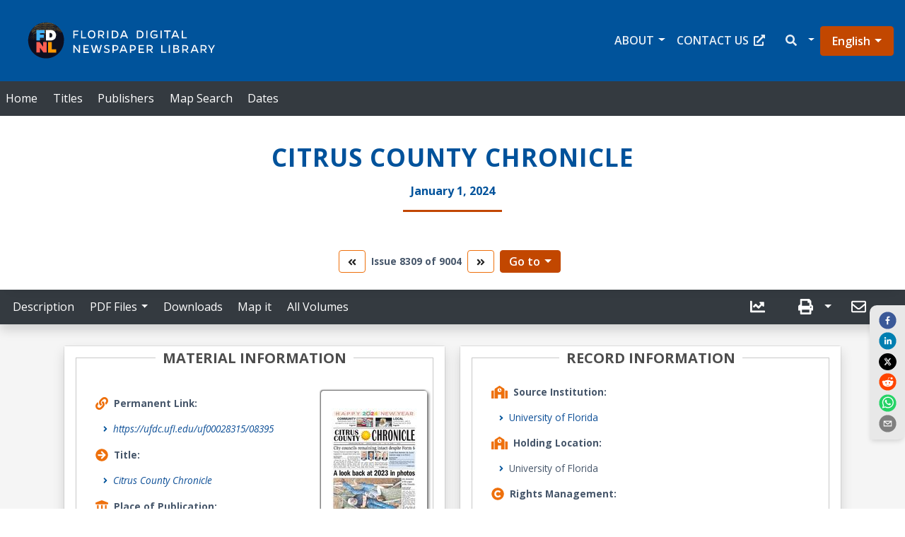

--- FILE ---
content_type: text/html
request_url: https://newspapers.uflib.ufl.edu/UF00028315/08395
body_size: 1575
content:
<!doctype html><html lang="en"><head><meta charset="utf-8"/><meta name="viewport" content="width=device-width,initial-scale=1,shrink-to-fit=no"/><meta name="theme-color" content="#000000"/><base href="/"/><link rel="manifest" href="/manifest.json"/><link rel="shortcut icon" href="/favicon.ico"/><link rel="preconnect" href="https://fonts.googleapis.com"/><link rel="preconnect" href="https://fonts.gstatic.com" crossorigin/><link rel="preconnect" href="https://www.googletagmanager.com"/><link rel="preconnect" href="https://api.patron.uflib.ufl.edu"/><title>Florida Digital Newspaper Library</title><script async src="https://www.googletagmanager.com/gtag/js?id=G-V3DRR50KP8"></script><script>{function gtag(){window.dataLayer.push(arguments)}window.dataLayer=window.dataLayer||[],gtag("js",new Date),gtag("config","G-V3DRR50KP8")}</script><script>(function(e,t,a,n,g){e[n]=e[n]||[],e[n].push({"gtm.start":(new Date).getTime(),event:"gtm.js"});var m=t.getElementsByTagName(a)[0],r=t.createElement(a);r.async=!0,r.src="https://www.googletagmanager.com/gtm.js?id=GTM-P3QPVQL",m.parentNode.insertBefore(r,m)})(window,document,"script","dataLayer")</script><script defer="defer" src="/static/js/main.463faf2f.js"></script><link href="/static/css/main.4c7d2ef1.css" rel="stylesheet"></head><body><noscript>The Florida Digital Newspaper Library (FDNL) exists to provide access to the news and history of Florida Newspapers are a state treasure, the historian's and genealogist's best friend, and the community's collective memory. In the world of newspapers, today's news is already history, from the moment the stories are printed. You need to enable JavaScript to run this app.</noscript><noscript>La Biblioteca Digital de Periódicos de Florida (FDNL) existe para brindar acceso a las noticias y la historia de Florida Los periódicos son un tesoro estatal, el mejor amigo del historiador y genealogista, y la memoria colectiva de la comunidad. En el mundo de los periódicos, las noticias de hoy ya son historia, desde el momento en que se imprimen las historias. Debe habilitar JavaScript para ejecutar esta aplicación.</noscript><noscript>La Florida Digital Newspaper Library (FDNL) existe pour donner accès aux nouvelles et à l'histoire de la Floride. Les journaux sont un trésor d'État, le meilleur ami de l'historien et du généalogiste et la mémoire collective de la communauté. Dans le monde des journaux, les nouvelles d'aujourd'hui font déjà partie de l'histoire, à partir du moment où les articles sont imprimés. Vous devez activer JavaScript pour exécuter cette application.</noscript><div id="root"></div><script>"serviceWorker"in navigator&&window.addEventListener("load",(()=>{navigator.serviceWorker.register("./serviceworker.js").then((e=>{console.log("Worker Registered")})).catch((e=>{console.log("Error in service worker",e)}))}))</script><script>var noscript=document.createElement("noscript"),iframe=document.createElement("iframe");iframe.setAttribute("src","https://www.googletagmanager.com/ns.html?id=GTM-P3QPVQL"),iframe.setAttribute("height","0"),iframe.setAttribute("width","0"),iframe.setAttribute("style","display:none; visibility:hidden"),noscript.appendChild(iframe),document.body.appendChild(noscript)</script></body></html>

--- FILE ---
content_type: application/javascript
request_url: https://newspapers.uflib.ufl.edu/static/js/9747.5d8c6ec9.chunk.js
body_size: 15921
content:
(self.webpackChunkufdc_react_app=self.webpackChunkufdc_react_app||[]).push([[9747],{69798:(e,t,n)=>{"use strict";n.d(t,{s3:()=>a,CU:()=>c,T:()=>s});var r=n(47313);function i(){let e=arguments.length>1?arguments[1]:void 0;const t=Number(arguments.length>0&&void 0!==arguments[0]?arguments[0]:0)>0;return[!t||e,t]}var o=n(46417);const l=r.createContext();function a(e){let{children:t,type:n,ip:a,ipRestrictionMask:s}=e;const c=r.useMemo((()=>function(e){if(!e||"string"!==typeof e)return!1;function t(e){return Number(e.split(".").map((e=>("000"+e).substr(-3))).join(""))}return t("128.227.0.0")<t(e)&&t("128.227.255.255")>t(e)||t("10.0.0.0")<t(e)&&t("10.255.255.255")>t(e)||t("159.178.0.0")<t(e)&&t("159.178.255.255")>t(e)}(a)),[a]),d={ip:a,ipInRange:c,ipRestrictionMask:s};if("item"===n){const[e,t]=i(s,c);d.allowed=e,d.restricted=t}return(0,o.jsx)(l.Provider,{value:d,children:t})}function s(){let{ipRestrictionMask:e}=arguments.length>0&&void 0!==arguments[0]?arguments[0]:{};const t=r.useContext(l);return null==t?[]:null!=e?i(e,t.ipInRange):[t.allowed,t.restricted]}function c(e){var t,n;const r=null!==e&&void 0!==e&&null!==(t=e.ACCESS)&&void 0!==t&&t.access_code?e.ACCESS.access_code:null,i=null!==e&&void 0!==e&&null!==(n=e.ACCESS)&&void 0!==n&&n.embargoEnd?e.ACCESS.embargoEnd:null,o=null!==e&&void 0!==e&&e.ip_restriction_mask?e.ip_restriction_mask:null,l=function(){var e=new Date,t=""+(e.getMonth()+1),n=""+e.getDate(),r=e.getFullYear();t.length<2&&(t="0"+t);n.length<2&&(n="0"+n);return[r,t,n].join("-")}();return"private"===r&&null!==i&&i>l||-1===o}},55812:(e,t,n)=>{"use strict";n.d(t,{y:()=>o});var r=n(29713);const i=30;function o(e){if(!e)return r.di;const t=e.length>i?e.substring(0,i)+"...":e;return"".concat(t," - ").concat(r.di)}},16238:(e,t,n)=>{"use strict";function r(e){if(null==(null===e||void 0===e?void 0:e[0]))return null;let t=e[0];return"object"===typeof t&&(t=Object.values(t)[0]),t}function i(e){return null==e?null:Array.isArray(e)?e:[e]}n.d(t,{I8:()=>o,Of:()=>l,Yu:()=>i,m5:()=>a,yV:()=>r});const o=e=>{if(null==e)return[null,null];const t=[],n=[];return Array.isArray(e)?(e.forEach((e=>{"object"===typeof e?t.push(e):"string"===typeof e&&n.push(e)})),[t,n]):("object"===typeof e?t.push(e):"string"===typeof el&&n.push(e),[t,n])};function l(e){try{if(e[0].Point){let t=[];return t.push(e[0].Point["@latitude"]),t.push(e[0].Point["@longitude"]),t}if(e&&e.length>0){let t=[];for(let n=0;n<e.length;n++){let r=e[n].replace(/\s*,\s*/gi,",");r=r.split(" ");let i=[];r.forEach((e=>{let t=e.split(",");2===t.length&&i.push({lat:parseFloat(t[0]),lng:parseFloat(t[1])})})),t.push(i)}return t}}catch(t){}}function a(e){let t="",n="",r="";const[i,o]=e.split(/\/(?=[^/]+$)/);n=o;const[l,a]=i.split(/\/(?=[^/]+$)/);return console.log("First Part of the URL: ",l),t=a,r="/"+t+"/"+n+"/citation",r}},68996:(e,t,n)=>{"use strict";n.d(t,{k:()=>a});n(47313);var r=n(31849),i=n(11860),o=n(46417);function l(e){console.log(e)}const a=e=>(0,r.withErrorBoundary)(e,{fallbackRender:()=>(0,o.jsx)(i.t,{type:"error"}),onError:l})},39747:(e,t,n)=>{"use strict";n.r(t),n.d(t,{default:()=>Ee});var r=n(47313),i=n(21911),o=n(90182),l=n(11860),a=n(63849),s=n(31616),c=function(){var e=function(t,n){return e=Object.setPrototypeOf||{__proto__:[]}instanceof Array&&function(e,t){e.__proto__=t}||function(e,t){for(var n in t)Object.prototype.hasOwnProperty.call(t,n)&&(e[n]=t[n])},e(t,n)};return function(t,n){if("function"!==typeof n&&null!==n)throw new TypeError("Class extends value "+String(n)+" is not a constructor or null");function r(){this.constructor=t}e(t,n),t.prototype=null===n?Object.create(n):(r.prototype=n.prototype,new r)}}(),d=function(e){function t(t){var n=e.call(this,t)||this;return n.name="AssertionError",n}return c(t,e),t}(Error);function u(e,t){if(!e)throw new d(t)}function h(e){var t=Object.entries(e).filter((function(e){var t=e[1];return void 0!==t&&null!==t})).map((function(e){var t=e[0],n=e[1];return"".concat(encodeURIComponent(t),"=").concat(encodeURIComponent(String(n)))}));return t.length>0?"?".concat(t.join("&")):""}var p=n(46123),f=n.n(p),m=function(){var e=function(t,n){return e=Object.setPrototypeOf||{__proto__:[]}instanceof Array&&function(e,t){e.__proto__=t}||function(e,t){for(var n in t)Object.prototype.hasOwnProperty.call(t,n)&&(e[n]=t[n])},e(t,n)};return function(t,n){if("function"!==typeof n&&null!==n)throw new TypeError("Class extends value "+String(n)+" is not a constructor or null");function r(){this.constructor=t}e(t,n),t.prototype=null===n?Object.create(n):(r.prototype=n.prototype,new r)}}(),v=function(){return v=Object.assign||function(e){for(var t,n=1,r=arguments.length;n<r;n++)for(var i in t=arguments[n])Object.prototype.hasOwnProperty.call(t,i)&&(e[i]=t[i]);return e},v.apply(this,arguments)},x=function(e,t,n,r){return new(n||(n=Promise))((function(i,o){function l(e){try{s(r.next(e))}catch(t){o(t)}}function a(e){try{s(r.throw(e))}catch(t){o(t)}}function s(e){var t;e.done?i(e.value):(t=e.value,t instanceof n?t:new n((function(e){e(t)}))).then(l,a)}s((r=r.apply(e,t||[])).next())}))},g=function(e,t){var n,r,i,o,l={label:0,sent:function(){if(1&i[0])throw i[1];return i[1]},trys:[],ops:[]};return o={next:a(0),throw:a(1),return:a(2)},"function"===typeof Symbol&&(o[Symbol.iterator]=function(){return this}),o;function a(o){return function(a){return function(o){if(n)throw new TypeError("Generator is already executing.");for(;l;)try{if(n=1,r&&(i=2&o[0]?r.return:o[0]?r.throw||((i=r.return)&&i.call(r),0):r.next)&&!(i=i.call(r,o[1])).done)return i;switch(r=0,i&&(o=[2&o[0],i.value]),o[0]){case 0:case 1:i=o;break;case 4:return l.label++,{value:o[1],done:!1};case 5:l.label++,r=o[1],o=[0];continue;case 7:o=l.ops.pop(),l.trys.pop();continue;default:if(!(i=(i=l.trys).length>0&&i[i.length-1])&&(6===o[0]||2===o[0])){l=0;continue}if(3===o[0]&&(!i||o[1]>i[0]&&o[1]<i[3])){l.label=o[1];break}if(6===o[0]&&l.label<i[1]){l.label=i[1],i=o;break}if(i&&l.label<i[2]){l.label=i[2],l.ops.push(o);break}i[2]&&l.ops.pop(),l.trys.pop();continue}o=t.call(e,l)}catch(a){o=[6,a],r=0}finally{n=i=0}if(5&o[0])throw o[1];return{value:o[0]?o[1]:void 0,done:!0}}([o,a])}}},b=function(e,t){var n={};for(var r in e)Object.prototype.hasOwnProperty.call(e,r)&&t.indexOf(r)<0&&(n[r]=e[r]);if(null!=e&&"function"===typeof Object.getOwnPropertySymbols){var i=0;for(r=Object.getOwnPropertySymbols(e);i<r.length;i++)t.indexOf(r[i])<0&&Object.prototype.propertyIsEnumerable.call(e,r[i])&&(n[r[i]]=e[r[i]])}return n};const w=function(e){function t(){var t=null!==e&&e.apply(this,arguments)||this;return t.openShareDialog=function(e){var n,r,i=t.props,o=i.onShareWindowClose,l=i.windowHeight,a=void 0===l?400:l,s=i.windowPosition,c=void 0===s?"windowCenter":s,d=i.windowWidth,u=void 0===d?550:d;!function(e,t,n){var r=t.height,i=t.width,o=b(t,["height","width"]),l=v({height:r,width:i,location:"no",toolbar:"no",status:"no",directories:"no",menubar:"no",scrollbars:"yes",resizable:"no",centerscreen:"yes",chrome:"yes"},o),a=window.open(e,"",Object.keys(l).map((function(e){return"".concat(e,"=").concat(l[e])})).join(", "));if(n)var s=window.setInterval((function(){try{(null===a||a.closed)&&(window.clearInterval(s),n(a))}catch(e){console.error(e)}}),1e3)}(e,v({height:a,width:u},"windowCenter"===c?(n=u,r=a,{left:window.outerWidth/2+(window.screenX||window.screenLeft||0)-n/2,top:window.outerHeight/2+(window.screenY||window.screenTop||0)-r/2}):function(e,t){return{top:(window.screen.height-t)/2,left:(window.screen.width-e)/2}}(u,a)),o)},t.handleClick=function(e){return x(t,void 0,void 0,(function(){var t,n,r,i,o,l,a,s,c,d;return g(this,(function(u){switch(u.label){case 0:return t=this.props,n=t.beforeOnClick,r=t.disabled,i=t.networkLink,o=t.onClick,l=t.url,a=t.openShareDialogOnClick,s=t.opts,c=i(l,s),r?[2]:(e.preventDefault(),n?(d=n(),!(h=d)||"object"!==typeof h&&"function"!==typeof h||"function"!==typeof h.then?[3,2]:[4,d]):[3,2]);case 1:u.sent(),u.label=2;case 2:return a&&this.openShareDialog(c),o&&o(e,c),[2]}var h}))}))},t}return m(t,e),t.prototype.render=function(){var e=this.props,t=(e.beforeOnClick,e.children),n=e.className,i=e.disabled,o=e.disabledStyle,l=e.forwardedRef,a=(e.networkLink,e.networkName),s=(e.onShareWindowClose,e.openShareDialogOnClick,e.opts,e.resetButtonStyle),c=e.style,d=(e.url,e.windowHeight,e.windowPosition,e.windowWidth,b(e,["beforeOnClick","children","className","disabled","disabledStyle","forwardedRef","networkLink","networkName","onShareWindowClose","openShareDialogOnClick","opts","resetButtonStyle","style","url","windowHeight","windowPosition","windowWidth"])),u=f()("react-share__ShareButton",{"react-share__ShareButton--disabled":!!i,disabled:!!i},n),h=v(v(s?{backgroundColor:"transparent",border:"none",padding:0,font:"inherit",color:"inherit",cursor:"pointer"}:{},c),i&&o);return r.createElement("button",v({},d,{"aria-label":d["aria-label"]||a,className:u,onClick:this.handleClick,ref:l,style:h}),t)},t.defaultProps={disabledStyle:{opacity:.6},openShareDialogOnClick:!0,resetButtonStyle:!0},t}(r.Component);var y=function(){return y=Object.assign||function(e){for(var t,n=1,r=arguments.length;n<r;n++)for(var i in t=arguments[n])Object.prototype.hasOwnProperty.call(t,i)&&(e[i]=t[i]);return e},y.apply(this,arguments)};const j=function(e,t,n,i){function o(o,l){var a=n(o),s=y({},o);return Object.keys(a).forEach((function(e){delete s[e]})),r.createElement(w,y({},i,s,{forwardedRef:l,networkName:e,networkLink:t,opts:n(o)}))}return o.displayName="ShareButton-".concat(e),(0,r.forwardRef)(o)};const k=j("facebook",(function(e,t){var n=t.quote,r=t.hashtag;return u(e,"facebook.url"),"https://www.facebook.com/sharer/sharer.php"+h({u:e,quote:n,hashtag:r})}),(function(e){return{quote:e.quote,hashtag:e.hashtag}}),{windowWidth:550,windowHeight:400});var S=function(){return S=Object.assign||function(e){for(var t,n=1,r=arguments.length;n<r;n++)for(var i in t=arguments[n])Object.prototype.hasOwnProperty.call(t,i)&&(e[i]=t[i]);return e},S.apply(this,arguments)},N=function(e,t){var n={};for(var r in e)Object.prototype.hasOwnProperty.call(e,r)&&t.indexOf(r)<0&&(n[r]=e[r]);if(null!=e&&"function"===typeof Object.getOwnPropertySymbols){var i=0;for(r=Object.getOwnPropertySymbols(e);i<r.length;i++)t.indexOf(r[i])<0&&Object.prototype.propertyIsEnumerable.call(e,r[i])&&(n[r[i]]=e[r[i]])}return n};function _(e){var t=function(t){var n=t.bgStyle,i=t.borderRadius,o=t.iconFillColor,l=t.round,a=t.size,s=N(t,["bgStyle","borderRadius","iconFillColor","round","size"]);return r.createElement("svg",S({viewBox:"0 0 64 64",width:a,height:a},s),l?r.createElement("circle",{cx:"32",cy:"32",r:"31",fill:e.color,style:n}):r.createElement("rect",{width:"64",height:"64",rx:i,ry:i,fill:e.color,style:n}),r.createElement("path",{d:e.path,fill:o}))};return t.defaultProps={bgStyle:{},borderRadius:0,iconFillColor:"white",size:64},t}const C=_({color:"#3b5998",networkName:"facebook",path:"M34.1,47V33.3h4.6l0.7-5.3h-5.3v-3.4c0-1.5,0.4-2.6,2.6-2.6l2.8,0v-4.8c-0.5-0.1-2.2-0.2-4.1-0.2 c-4.1,0-6.9,2.5-6.9,7V28H24v5.3h4.6V47H34.1z"});const O=j("linkedin",(function(e,t){var n=t.title,r=t.summary,i=t.source;return u(e,"linkedin.url"),"https://linkedin.com/shareArticle"+h({url:e,mini:"true",title:n,summary:r,source:i})}),(function(e){return{title:e.title,summary:e.summary,source:e.source}}),{windowWidth:750,windowHeight:600});const I=_({color:"#007fb1",networkName:"linkedin",path:"M20.4,44h5.4V26.6h-5.4V44z M23.1,18c-1.7,0-3.1,1.4-3.1,3.1c0,1.7,1.4,3.1,3.1,3.1 c1.7,0,3.1-1.4,3.1-3.1C26.2,19.4,24.8,18,23.1,18z M39.5,26.2c-2.6,0-4.4,1.4-5.1,2.8h-0.1v-2.4h-5.2V44h5.4v-8.6 c0-2.3,0.4-4.5,3.2-4.5c2.8,0,2.8,2.6,2.8,4.6V44H46v-9.5C46,29.8,45,26.2,39.5,26.2z"});const L=j("twitter",(function(e,t){var n=t.title,r=t.via,i=t.hashtags,o=void 0===i?[]:i,l=t.related,a=void 0===l?[]:l;return u(e,"twitter.url"),u(Array.isArray(o),"twitter.hashtags is not an array"),u(Array.isArray(a),"twitter.related is not an array"),"https://twitter.com/share"+h({url:e,text:n,via:r,hashtags:o.length>0?o.join(","):void 0,related:a.length>0?a.join(","):void 0})}),(function(e){return{hashtags:e.hashtags,title:e.title,via:e.via,related:e.related}}),{windowWidth:550,windowHeight:400});const E=j("reddit",(function(e,t){var n=t.title;return u(e,"reddit.url"),"https://www.reddit.com/submit"+h({url:e,title:n})}),(function(e){return{title:e.title}}),{windowWidth:660,windowHeight:460,windowPosition:"windowCenter"});const z=_({color:"#ff4500",networkName:"reddit",path:"m 52.8165,31.942362 c 0,-2.4803 -2.0264,-4.4965 -4.5169,-4.4965 -1.2155,0 -2.3171,0.4862 -3.128,1.2682 -3.077,-2.0247 -7.2403,-3.3133 -11.8507,-3.4782 l 2.5211,-7.9373 6.8272,1.5997 -0.0102,0.0986 c 0,2.0281 1.6575,3.6771 3.6958,3.6771 2.0366,0 3.6924,-1.649 3.6924,-3.6771 0,-2.0281 -1.6575,-3.6788 -3.6924,-3.6788 -1.564,0 -2.8968,0.9758 -3.4357,2.3443 l -7.3593,-1.7255 c -0.3213,-0.0782 -0.6477,0.1071 -0.748,0.4233 L 32,25.212062 c -4.8246,0.0578 -9.1953,1.3566 -12.41,3.4425 -0.8058,-0.7446 -1.8751,-1.2104 -3.0583,-1.2104 -2.4905,0 -4.5152,2.0179 -4.5152,4.4982 0,1.649 0.9061,3.0787 2.2389,3.8607 -0.0884,0.4794 -0.1462,0.9639 -0.1462,1.4569 0,6.6487 8.1736,12.0581 18.2223,12.0581 10.0487,0 18.224,-5.4094 18.224,-12.0581 0,-0.4658 -0.0493,-0.9248 -0.1275,-1.377 1.4144,-0.7599 2.3885,-2.2304 2.3885,-3.9406 z m -29.2808,3.0872 c 0,-1.4756 1.207,-2.6775 2.6894,-2.6775 1.4824,0 2.6877,1.2019 2.6877,2.6775 0,1.4756 -1.2053,2.6758 -2.6877,2.6758 -1.4824,0 -2.6894,-1.2002 -2.6894,-2.6758 z m 15.4037,7.9373 c -1.3549,1.3481 -3.4816,2.0043 -6.5008,2.0043 l -0.0221,-0.0051 -0.0221,0.0051 c -3.0209,0 -5.1476,-0.6562 -6.5008,-2.0043 -0.2465,-0.2448 -0.2465,-0.6443 0,-0.8891 0.2465,-0.2465 0.6477,-0.2465 0.8942,0 1.105,1.0999 2.9393,1.6337 5.6066,1.6337 l 0.0221,0.0051 0.0221,-0.0051 c 2.6673,0 4.5016,-0.5355 5.6066,-1.6354 0.2465,-0.2465 0.6477,-0.2448 0.8942,0 0.2465,0.2465 0.2465,0.6443 0,0.8908 z m -0.3213,-5.2615 c -1.4824,0 -2.6877,-1.2002 -2.6877,-2.6758 0,-1.4756 1.2053,-2.6775 2.6877,-2.6775 1.4824,0 2.6877,1.2019 2.6877,2.6775 0,1.4756 -1.2053,2.6758 -2.6877,2.6758 z"});const F=j("whatsapp",(function(e,t){var n=t.title,r=t.separator;return u(e,"whatsapp.url"),"https://"+(/(android|iphone|ipad|mobile)/i.test(navigator.userAgent)?"api":"web")+".whatsapp.com/send"+h({text:n?n+r+e:e})}),(function(e){return{title:e.title,separator:e.separator||" "}}),{windowWidth:550,windowHeight:400});const P=_({color:"#25D366",networkName:"whatsapp",path:"m42.32286,33.93287c-0.5178,-0.2589 -3.04726,-1.49644 -3.52105,-1.66732c-0.4712,-0.17346 -0.81554,-0.2589 -1.15987,0.2589c-0.34175,0.51004 -1.33075,1.66474 -1.63108,2.00648c-0.30032,0.33658 -0.60064,0.36247 -1.11327,0.12945c-0.5178,-0.2589 -2.17994,-0.80259 -4.14759,-2.56312c-1.53269,-1.37217 -2.56312,-3.05503 -2.86603,-3.57283c-0.30033,-0.5178 -0.03366,-0.80259 0.22524,-1.06149c0.23301,-0.23301 0.5178,-0.59547 0.7767,-0.90616c0.25372,-0.31068 0.33657,-0.5178 0.51262,-0.85437c0.17088,-0.36246 0.08544,-0.64725 -0.04402,-0.90615c-0.12945,-0.2589 -1.15987,-2.79613 -1.58964,-3.80584c-0.41424,-1.00971 -0.84142,-0.88027 -1.15987,-0.88027c-0.29773,-0.02588 -0.64208,-0.02588 -0.98382,-0.02588c-0.34693,0 -0.90616,0.12945 -1.37736,0.62136c-0.4712,0.5178 -1.80194,1.76053 -1.80194,4.27186c0,2.51134 1.84596,4.945 2.10227,5.30747c0.2589,0.33657 3.63497,5.51458 8.80262,7.74113c1.23237,0.5178 2.1903,0.82848 2.94111,1.08738c1.23237,0.38836 2.35599,0.33657 3.24402,0.20712c0.99159,-0.15534 3.04985,-1.24272 3.47963,-2.45956c0.44013,-1.21683 0.44013,-2.22654 0.31068,-2.45955c-0.12945,-0.23301 -0.46601,-0.36247 -0.98382,-0.59548m-9.40068,12.84407l-0.02589,0c-3.05503,0 -6.08417,-0.82849 -8.72495,-2.38189l-0.62136,-0.37023l-6.47252,1.68286l1.73463,-6.29129l-0.41424,-0.64725c-1.70875,-2.71846 -2.6149,-5.85116 -2.6149,-9.07706c0,-9.39809 7.68934,-17.06155 17.15993,-17.06155c4.58253,0 8.88029,1.78642 12.11655,5.02268c3.23625,3.21036 5.02267,7.50812 5.02267,12.06476c-0.0078,9.3981 -7.69712,17.06155 -17.14699,17.06155m14.58906,-31.58846c-3.93529,-3.80584 -9.1133,-5.95471 -14.62789,-5.95471c-11.36055,0 -20.60848,9.2065 -20.61625,20.52564c0,3.61684 0.94757,7.14565 2.75211,10.26282l-2.92557,10.63564l10.93337,-2.85309c3.0136,1.63108 6.4052,2.4958 9.85634,2.49839l0.01037,0c11.36574,0 20.61884,-9.2091 20.62403,-20.53082c0,-5.48093 -2.14111,-10.64081 -6.03239,-14.51915"});const B=j("email",(function(e,t){var n=t.subject,r=t.body,i=t.separator;return"mailto:"+h({subject:n,body:r?r+i+e:e})}),(function(e){return{subject:e.subject,body:e.body,separator:e.separator||" "}}),{openShareDialogOnClick:!1,onClick:function(e,t){window.location.href=t}});const Z=_({color:"#7f7f7f",networkName:"email",path:"M17,22v20h30V22H17z M41.1,25L32,32.1L22.9,25H41.1z M20,39V26.6l12,9.3l12-9.3V39H20z"});const A=n.p+"static/media/x-icon.7c281a6878a405d8d6ee660ec2a37361.svg";var T=n(82549);const R="SocialShare_container__F9f8Y",U="SocialShare_shareBtn__ZxNJO";var D=n(46417);const V=e=>{let{title:t,image:n,fixed:r=!1,top:i,twitterXMarginRight:o}=e;const{t:l}=(0,T.Z)();function a(e){return window.location.href}const s=n,c=t||"";let d=l("SocialShare.preFacebookQuote")+c,u=l("SocialShare.linkedInSource")+" - "+c,h=d,p=d,f=d+" - ",m=d,v=m;return(0,D.jsx)(D.Fragment,{children:(0,D.jsx)("div",{className:"text-center",children:(0,D.jsx)("div",{className:"col",children:(0,D.jsxs)("div",{className:R,style:r?{position:"fixed",left:"unset",right:"0",top:i||"30%",display:"flex",flexDirection:"column",width:"50px"}:null,children:[(0,D.jsx)(k,{url:a(),quote:d,style:{marginBottom:"3px"},children:(0,D.jsx)(C,{size:25,round:!0,margin:3})}),(0,D.jsx)(O,{url:a(),title:c,source:u,style:{marginBottom:"3px"},media:s,children:s,children:(0,D.jsx)(I,{size:25,round:!0,margin:3})}),(0,D.jsx)(L,{url:a(),title:h+" - ",style:{marginBottom:"3px",marginRight:o},media:s,children:s,className:"twitter",children:(0,D.jsx)("img",{src:A,width:25,margin:3,style:{border:"1px #000 solid",borderRadius:"20px",backgroundColor:"#000",padding:"5px",width:"25px"},alt:"X Social Share Icon"})}),(0,D.jsx)(E,{url:a(),title:p,style:{marginBottom:"3px"},media:s,children:s,children:(0,D.jsx)(z,{size:25,round:!0,margin:3})}),(0,D.jsx)(F,{url:a(),title:f,style:{marginBottom:"3px"},media:s,children:(0,D.jsx)(P,{size:25,round:!0,margin:3})}),(0,D.jsx)(B,{"aria-label":"send email",subject:m,body:v,separator:" - ",url:a(),media:s,children:s,children:(0,D.jsx)(Z,{size:25,round:!0,margin:3})})]})})})})};var H=n(97805),M=n(48929),K=n(14662),W=n(93298);const q=e=>{const{t:t}=(0,T.Z)(),n=e.title?e.title:"";let r=t("SocialShare.preFacebookQuote")+n,i=t("SocialShare.linkedInSource"),o=r,l=r,a=r,s=r,c=s,d="https://ufdcimages.uflib.ufl.edu/UF/00/08/01/25/00001/00001thm.jpg";const u=(0,D.jsxs)(M.Z,{id:"popover-contained",className:"".concat(window.location.href.includes("/collections/")?"for-aggregation-only":"social-share-container"),children:[(0,D.jsx)(M.Z.Title,{as:"p",children:"Social Share"}),(0,D.jsxs)(M.Z.Content,{children:[(0,D.jsx)(k,{quote:r,url:h(),children:(0,D.jsx)(C,{size:25,round:!0,margin:3})}),(0,D.jsx)(O,{title:o+" - ",source:i,url:h(),children:(0,D.jsx)(I,{size:25,round:!0,margin:3})}),(0,D.jsx)(L,{title:o+" - ",url:h(),children:(0,D.jsx)("img",{src:A,width:25,margin:3,style:{border:"1px #000 solid",borderRadius:"20px",backgroundColor:"#000",padding:"5px",margin:"0 4px"},alt:"X Social Share Icon"})}),(0,D.jsx)(E,{url:h(),title:l,style:{marginBottom:"3px"},children:(0,D.jsx)(z,{size:25,round:!0,margin:3})}),(0,D.jsx)(F,{url:h(),title:a,style:{marginBottom:"3px"},media:d,children:d,children:(0,D.jsx)(P,{size:25,round:!0,margin:3})}),(0,D.jsx)(B,{subject:s,body:c,separator:" - ",url:h(),children:(0,D.jsx)(Z,{size:25,round:!0,margin:3})})]})]});function h(e){return window.location.href}return(0,D.jsx)("div",{className:"".concat(window.location.href.includes("/collections/")?"for-aggregation-only":"social-share-container"),children:(0,D.jsx)(K.Z,{trigger:"click",rootClose:!0,placement:"bottom",overlay:u,children:(0,D.jsx)(W.Z,{variant:"".concat(window.location.href.includes("/collections/")?"outline-info":"dark"),className:U,"aria-label":"UF libraries Social Share",children:(0,D.jsx)(H.G,{icon:["fa","share-alt"]})})})})};var Q=n(54009),X=n(18477),G=n(88898),$=n(28944),J=n(53186);const Y={bounce2:"SeriesNavigation_bounce2__qc3Vw",container:"SeriesNavigation_container__O3lIE",content:"SeriesNavigation_content__DvdJ7",footer:"SeriesNavigation_footer__ng2ka",footerItem:"SeriesNavigation_footerItem__Q87nE",input:"SeriesNavigation_input__EGxPy",navContainer:"SeriesNavigation_navContainer__wUZzf",navBtn:"SeriesNavigation_navBtn__pBK7i","btn-outline-info":"SeriesNavigation_btn-outline-info__xb-tB"};var ee=n(24722),te=n(53490);function ne(){const{t:e}=(0,T.Z)(),{bibid:t,serialHierarchy:n,isNewspaper:r}=(0,Q.Bo)(),i=n.hasPrev,l=n.hasNext,a=e("Titles.prevButtonAriaLabel"),s=e("Titles.nextButtonAriaLabel");let c={onClick(){window.location.replace("/".concat(t,"/").concat(n.prev.vid))}};i?c.variant="outline-info":(c.href="#",c.disabled=!0,c.variant="secondary");let d={onClick(){window.location.replace("/".concat(t,"/").concat(n.next.vid))}};return l?d.variant="outline-info":(d.href="#",d.disabled=!0,d.variant="secondary"),(0,D.jsxs)(D.Fragment,{children:[(0,D.jsx)(o.q,{children:(0,D.jsx)("meta",{name:r?"citation_issue":"citation_volume",content:n.currentIndex+1})}),(0,D.jsx)("div",{className:Y.footer,style:{marginBottom:"20px"},children:(0,D.jsx)("div",{className:"d-flex justify-content-center",children:(0,D.jsxs)("div",{className:Y.input,children:[(0,D.jsx)(W.Z,{...c,"aria-label":a,children:(0,D.jsx)(H.G,{icon:"angle-double-left",size:"sm",style:{marginRight:0}})}),(0,D.jsx)("p",{className:"fw-700 text-center px-2",children:(0,D.jsxs)("span",{className:"d-block d-lg-inline m-r-1",children:[r?(0,D.jsxs)("span",{children:[e("Titles.issueLabel")," "]}):(0,D.jsxs)("span",{children:[e("Titles.volumeLabel")," "]}),n.currentIndex+1," ",(0,D.jsx)("span",{className:"d-none d-md-inline-block p-l-2",children:"".concat(e("Results.of")," ").concat(n.length)})]})}),(0,D.jsx)(W.Z,{...d,"aria-label":s,children:(0,D.jsx)(H.G,{icon:"angle-double-right",size:"sm",style:{marginRight:0}})}),r&&(0,D.jsxs)(J.Z,{className:"d-xs-block d-md-inline-block m-2 for-serial-nav",children:[(0,D.jsx)(J.Z.Toggle,{variant:"primary",id:"dropdown-basic",children:e("Titles.goToLabel")}),(0,D.jsx)(J.Z.Menu,{style:{maxHeight:"150px",overflow:"auto"},children:n.data.map(((e,n)=>(0,D.jsx)(J.Z.Item,{as:ee.rU,to:"/".concat(t,"/").concat(e.vid),children:(0,te.w)(r,null===e||void 0===e?void 0:e.l1_text,null===e||void 0===e?void 0:e.l2_text,null===e||void 0===e?void 0:e.l3_text)},n)))})]})]})})})]})}var re=n(16238),ie=n(47574),oe=n(69798);function le(){var e,t,n,r,i,o,l,c;const{t:d,language:u}=(0,T.Z)(),{citation:h,showAllVolumes:p,serialHierarchy:f,isNewspaper:m}=(0,Q.Bo)(),{baseUrl:v,imageArray:x,hasImageContent:g}=(0,G.S)(),b=g?(0,ie.h2)(v,(0,ie.Jt)(x[0].src)):"",{width:w}=(0,$.i)();let y=null!==(e=null===h||void 0===h||null===(t=h.EAD)||void 0===t?void 0:t.url)&&void 0!==e?e:"";const j=(0,re.yV)(h.PublicationDate),k=null!=(null===h||void 0===h||null===(n=h.EAD)||void 0===n?void 0:n.display_label)?" ("+h.EAD.display_label+")":"",S=null!=(null===h||void 0===h||null===(r=h.EAD)||void 0===r?void 0:r.note)?h.EAD.note+": ":"",N=(0,te.w)(m,null===(i=f.current)||void 0===i?void 0:i.l1_text,null===(o=f.current)||void 0===o?void 0:o.l2_text,null===(l=f.current)||void 0===l?void 0:l.l3_text),_=(0,oe.CU)(h),C=null===h||void 0===h||null===(c=h.ACCESS)||void 0===c?void 0:c.embargoEnd;return(0,D.jsx)(a.Z,{children:(0,D.jsxs)(s.Z,{children:[(0,D.jsx)("div",{className:"heading-center",children:(0,D.jsxs)("div",{className:"custom-heading item-content",children:[h.Title&&(0,D.jsx)("h1",{children:h.Title}),h.Subtitle&&(0,D.jsx)("p",{className:"mt-0 h4",children:h.Subtitle}),h.EAD&&(0,D.jsxs)("p",{className:"h4 d-flex flex-column flex-xl-row justify-content-center",children:[(0,D.jsx)("span",{className:"text-capitalize",children:S}),(0,D.jsx)("span",{className:"transform-lower-case",children:(0,D.jsx)("a",{href:y,className:"text-break overflow-hidden fw-500 text-lowercase mx-1",rel:"Noopener Noreferrer",children:(0,X.aS)(y,49)})}),(0,D.jsx)("span",{className:"text-capitalize",children:k})]}),m&&null!=f.current&&(0,D.jsx)("p",{className:"volume-subheading d-flex flex-column flex-xl-row justify-content-center",children:N}),!m&&null!=j&&(0,D.jsx)("p",{className:"volume-subheading d-flex flex-column flex-xl-row justify-content-center",children:j}),_&&(0,D.jsxs)("p",{className:"text-danger text-center font-weight-bold font-italic",children:[d("inaccessibleItemLable")," ",C]}),(0,D.jsx)("span",{className:"custom-heading-delim m-b-0"})]})}),p&&(0,D.jsx)(ne,{}),w>=768&&(0,D.jsx)(V,{title:h.Title,image:b,fixed:!0,top:"60%",twitterXMarginRight:"0px"})]})})}var ae=n(67199),se=n(12153),ce=n(61755),de=n(29713);function ue(){var e,t;const{t:n,language:r}=(0,T.Z)(),{width:i}=(0,$.i)(),{citation:l,bibid:a,showAllVolumes:s,hasPagetext:c}=(0,Q.Bo)(),[d]=(0,oe.T)(),u=(0,oe.CU)(l),{baseUrl:h,pdfFiles:p,txtFiles:f,videos:m,audios:v,downloadsCount:x,hasImageContent:g}=(0,G.S)(),b=null!==(e=l.Title)&&void 0!==e?e:"",w=g,y=w&&l.imageSrcUrl.length>2&&i>=445,j=null!=p,k=null!=m,S=null!=v,N=x>0,_=(null===l||void 0===l||null===(t=l.mapCoordinates)||void 0===t?void 0:t.length)>0,C=c,O=window.location.pathname,I="/flipbook/"+O.substring(O.lastIndexOf("/")+1),L="fr"===r||"es"===r?"xl":"lg";return(0,D.jsxs)(ae.Z,{id:"item-submenu",expand:L,bg:"dark",variant:"dark",sticky:"top",className:"item-subnav black-bottom-navbar py-1 pr-3",collapseOnSelect:!0,"aria-label":n("Header.navLabel1"),children:[(0,D.jsx)(ae.Z.Brand,{children:"Item Submenu"}),i<768&&(0,D.jsx)(q,{title:b}),(0,D.jsx)(ae.Z.Toggle,{"aria-controls":"responsive-navbar-nav"}),(0,D.jsxs)(ae.Z.Collapse,{id:"responsive-navbar-nav",children:[(0,D.jsxs)(se.Z,{className:"mr-auto w-auto",children:[(0,D.jsx)(se.Z.Link,{as:Q.FB,to:"/citation",eventKey:"/citation",children:n("ItemsSubNav.descriptionLabel")}),j&&!u&&(0,D.jsxs)(D.Fragment,{children:[(0,D.jsx)(o.q,{children:(0,D.jsx)("meta",{name:"citation_pdf_url",content:(0,ie.h2)(h,p[0])})}),(0,D.jsx)(ce.Z,{title:n("ItemsSubNav.pdfFilesLabel"),id:"pdf-collasible-nav-dropdown",className:"dropdown-left",children:p.map(((e,t)=>(0,D.jsx)(ce.Z.Item,{as:"span",eventKey:"/pdf",children:(0,D.jsx)(Q.FB,{className:"no-border-on-hover",to:"/pdf/".concat(t),children:e})},t)))})]}),S&&!u&&(0,D.jsx)(ce.Z,{title:"Audios",id:"audios-collasible-nav-dropdown",className:"dropdown-left",children:v.map(((e,t)=>(0,D.jsx)(ce.Z.Item,{as:"span",eventKey:"/audios",children:(0,D.jsx)(Q.FB,{className:"no-border-on-hover dropdown-item",to:"/audios/".concat(t),children:e})},t)))}),k&&!u&&(0,D.jsx)(se.Z.Link,{as:Q.FB,to:"/videos",eventKey:"/videos",children:"Video"}),N&&!u&&(0,D.jsx)(se.Z.Link,{as:Q.FB,to:"/downloads",eventKey:"/downloads",children:n("ItemsSubNav.downloadsLabel")}),y&&!u&&(0,D.jsx)(se.Z.Link,{as:Q.FB,to:I,eventKey:"/flipbook",children:"Flipbook"}),w&&!u&&(0,D.jsx)(se.Z.Link,{as:Q.FB,to:"/images",eventKey:"/images",children:n("ItemsSubNav.imagesLabel")}),_&&!u&&(0,D.jsx)(se.Z.Link,{as:Q.FB,to:"/map",eventKey:"/map",children:n("ItemsSubNav.mapItLabel")}),C&&!u&&(0,D.jsx)(se.Z.Link,{as:Q.FB,to:"/search",eventKey:"/search",children:n("ItemsSubNav.searchLabel")}),s&&(0,D.jsx)(se.Z.Link,{as:ee.rU,to:"".concat(de.zf,"/").concat(a),eventKey:de.zf,children:n("ItemsSubNav.allVolumesLabel")})]}),(0,D.jsxs)(se.Z,{className:"mobile-bottom w-auto",children:[(0,D.jsx)(se.Z.Link,{as:Q.FB,to:"/stats",eventKey:"/stats",style:{width:"60px"},className:i>991&&"mr-2 ml-2",title:n("ItemsSubNav.statsLabel"),children:i<992?n("ItemsSubNav.statsLabel"):(0,D.jsx)(H.G,{icon:["fas","chart-line"],size:"lg",className:"mr-1"})}),(0,D.jsxs)(ce.Z,{title:i>991?(0,D.jsx)(H.G,{icon:["fas","print"],size:"lg",title:n("ItemsSubNav.printLabel")}):n("ItemsSubNav.printLabel"),id:"print2-collasible-nav-dropdown",className:"dropdown-right",style:{width:"70px"},children:[(0,D.jsx)(ce.Z.Item,{onClick:function(e){e.preventDefault(),window.print()},eventKey:"/print",className:"image-link",children:n("ItemsSubNav.printPageLabel")}),d&&j&&!u&&(0,D.jsx)(ce.Z.Item,{onClick:()=>{window.location.href=(0,ie.h2)(h,p[0])},className:"image-link",children:n("ItemsSubNav.printPdfDocumentLabel")})]}),(0,D.jsx)(se.Z.Link,{eventKey:"/share",style:{width:"60px"},className:i>991&&"mr-2 ml-2",title:n("ItemsSubNav.sendLabel"),children:(0,D.jsx)(B,{"aria-label":"send email",subject:"University of Florida Digital Libraries - "+b,body:"University of Florida Digital Libraries - "+b,separator:" - ",url:window.location.href,children:i>991?(0,D.jsx)(H.G,{icon:["far","envelope"],size:"lg",className:"mr-1"}):n("ItemsSubNav.sendLabel")})})]})]})]})}var he=n(24850);function pe(e){let{children:t,...n}=e;const[r]=(0,oe.T)();return r?(0,D.jsx)(i.AW,{...n,render:()=>t}):(0,D.jsx)(i.AW,{...n,component:he.w})}var fe=n(18548),me=n(68996),ve=n(55812);const xe=(0,r.lazy)((()=>n.e(3789).then(n.bind(n,73789)))),ge=(0,r.lazy)((()=>n.e(25).then(n.bind(n,25)))),be=(0,r.lazy)((()=>Promise.all([n.e(6642),n.e(4321),n.e(914)]).then(n.bind(n,70914)))),we=(0,r.lazy)((()=>Promise.all([n.e(3420),n.e(6722)]).then(n.bind(n,96722)))),ye=(0,r.lazy)((()=>n.e(2946).then(n.bind(n,12946)))),je=(0,r.lazy)((()=>Promise.all([n.e(7753),n.e(6046)]).then(n.bind(n,36046)))),ke=(0,r.lazy)((()=>Promise.all([n.e(9810),n.e(9941)]).then(n.bind(n,97916)))),Se=(0,r.lazy)((()=>Promise.all([n.e(9925),n.e(386)]).then(n.bind(n,20386)))),Ne=(0,r.lazy)((()=>Promise.all([n.e(9448),n.e(560)]).then(n.bind(n,70560)))),_e=(0,r.lazy)((()=>Promise.all([n.e(9810),n.e(4594),n.e(2346)]).then(n.bind(n,26715)))),Ce=(0,r.lazy)((()=>Promise.all([n.e(7753),n.e(6086)]).then(n.bind(n,6086)))),Oe=(0,r.lazy)((()=>Promise.all([n.e(1525),n.e(3038)]).then(n.bind(n,43038)))),Ie=(0,r.lazy)((()=>Promise.all([n.e(313),n.e(6642),n.e(7388),n.e(7954),n.e(3817)]).then(n.bind(n,89495))));const Le=(0,Q.U4)((function(){const{t:e}=(0,T.Z)(),{citation:t,citationLoading:n,bibid:r,vid:a,firstVid:s,vidsLoading:c,serialHierarchyLoading:d}=(0,Q.Bo)(),u=(0,ve.y)(null===t||void 0===t?void 0:t.Title),h=(0,X.h7)(r,a);return n||c||d?(0,D.jsx)(l.t,{type:"loading"}):null!=t.error?null!=s&&s!==a?(0,D.jsx)(ee.l_,{to:"/".concat(r,"/").concat(s)}):(0,D.jsx)(fe.Z,{}):(0,D.jsxs)(D.Fragment,{children:[(0,D.jsxs)(o.q,{children:[(0,D.jsx)("title",{children:u}),(0,D.jsx)("meta",{name:"description",content:e("MetaTags.itemContentPageMetaDescription")}),h&&(0,D.jsx)("meta",{name:"robots",content:"noindex, nofollow, noarchive, nosnippet"})]}),(0,D.jsx)("header",{className:"title page-header",style:{zIndex:"1030"},children:(0,D.jsx)(le,{})}),(0,D.jsx)(ue,{}),(0,D.jsx)("section",{className:"content-section",children:(0,D.jsxs)(Q.lg,{children:[(0,D.jsx)(i.AW,{path:"/citation",component:ke}),(0,D.jsx)(pe,{path:"/pdf/:pageNumber?",children:(0,D.jsx)(xe,{})}),(0,D.jsx)(pe,{path:"/txt/:pageNumber?",children:(0,D.jsx)(ge,{})}),(0,D.jsx)(pe,{path:"/videos/:pageNumber?",children:(0,D.jsx)(Se,{})}),(0,D.jsx)(pe,{path:"/audios/:pageNumber?",children:(0,D.jsx)(Ne,{})}),(0,D.jsx)(pe,{path:"/flipbook/:pageNumber?",children:(0,D.jsx)(be,{})}),(0,D.jsx)(pe,{path:"/images/:pageNumber?",children:(0,D.jsx)(je,{})}),(0,D.jsx)(pe,{path:"/zoom/:pageNumber?",children:(0,D.jsx)(we,{})}),(0,D.jsx)(pe,{path:"/thumbs",children:(0,D.jsx)(ye,{})}),(0,D.jsx)(pe,{path:"/downloads",children:(0,D.jsx)(_e,{})}),(0,D.jsx)(pe,{path:"/map",children:(0,D.jsx)(Ce,{})}),(0,D.jsx)(pe,{path:"/search",children:(0,D.jsx)(Ie,{})}),(0,D.jsx)(i.AW,{path:"/stats",component:Oe}),(0,D.jsx)(i.AW,{path:"*",component:ke})]})})]})})),Ee=(0,me.k)(Le)},24850:(e,t,n)=>{"use strict";n.d(t,{w:()=>o});n(47313);var r=n(82549),i=n(46417);function o(){const{t:e}=(0,r.Z)();return(0,i.jsxs)(i.Fragment,{children:[(0,i.jsx)("h4",{className:"text-danger text-center font-weight-bold",children:e("RestrictedItemView.accessItemLabel")}),(0,i.jsx)("p",{className:"text-danger text-center font-weight-bold",children:(0,i.jsx)("i",{children:(0,i.jsxs)("a",{href:"https://uflib.ufl.edu/using-the-libraries/off-campus-access/",rel:"Noopener Noreferrer",children:[" ",e("RestrictedItemView.vpnLinkLabel")]})})})]})}},54009:(e,t,n)=>{"use strict";n.d(t,{FB:()=>b,lg:()=>g,Bo:()=>x,U4:()=>v});var r=n(47313),i=n(21911),o=n(28303),l=n(40056),a=n(69798);var s=n(88898);var c=n(29713),d=n(9632),u=n(53490),h=n(47574),p=n(46417);const f=r.createContext();function m(e){var t,n;let{children:o}=e;const m=(0,i.UO)(),v=null===m||void 0===m||null===(t=m.bibid)||void 0===t?void 0:t.toUpperCase(),x=null===m||void 0===m?void 0:m.vid,g=(0,i.$B)().url.replace(/\/$/,""),{data:b,isLoading:w}=(0,l.useQuery)("/".concat(v,"/").concat(x,"/citation"),{useErrorBoundary:!0}),{data:y,isLoading:j,isError:k}=(0,l.useQuery)("/".concat(v,"/").concat(x,"/downloads")),S=function(e){let t=arguments.length>1&&void 0!==arguments[1]&&arguments[1];const[n,i]=r.useState(!1);return r.useEffect((()=>{if(null==e||!t)return;const n=e.Aggregations,r=!(null==n||!Array.isArray(n))&&n.some((e=>"dloc1"===e.code)),o=null==sessionStorage.getItem("path");r&&o&&i(!0)}),[e,t]),n}(b,"ufdc"===c.l4),N=null===b||void 0===b?void 0:b.has_pagetext,_=(null===b||void 0===b||null===(n=b.serial_info)||void 0===n?void 0:n.length)>0,{hasSiblings:C,firstVid:O,isLoading:I}=(0,d.T)({bibid:v,size:2,start:0,reactQueryConfig:{enabled:null!=b&&!_}}),L=_||C,E=(0,h.XQ)(b),{data:z,isLoading:F}=(0,l.useQuery)(["/serialhierarchy",{bibid:v,flat:"True"}],{enabled:L,staleTime:18e4}),P={bibid:v,vid:x,citation:b,citationLoading:w,downloads:y,downloadsError:k,downloadsLoading:j,serialHierarchy:new u.i(z,x),serialHierarchyLoading:F,isNewspaper:E,redirect:S,showAllVolumes:L,firstVid:O,vidsLoading:I,path:g,hasPagetext:N},B=null===b||void 0===b?void 0:b.ip,Z=null===b||void 0===b?void 0:b.ip_restriction_mask;return(0,p.jsx)(a.s3,{type:"item",ip:B,ipRestrictionMask:Z,children:(0,p.jsx)(f.Provider,{value:P,children:(0,p.jsx)(s.O,{children:o})})})}const v=e=>t=>(0,p.jsx)(m,{children:(0,p.jsx)(e,{...t})});function x(){return r.useContext(f)}function g(e){let{children:t}=e;const{path:n}=(0,i.$B)();return(0,p.jsx)(i.rs,{children:r.Children.map(t,(e=>r.isValidElement(e)?r.cloneElement(e,{...e.props,path:n+e.props.path}):e))})}function b(e){let{children:t,to:n,...r}=e;const{path:i}=x();return(0,p.jsx)(o.rU,{...r,to:i+n,children:t})}},88898:(e,t,n)=>{"use strict";n.d(t,{O:()=>h,S:()=>p});var r=n(47313),i=n(69798),o=n(18477);function l(e){switch(e){case"pdf":case"txt":return e;case"doc":case"docx":case"xls":case"xlsx":return"docs";case"html":case"xml":return"other";case"mp4":case"mov":case"ogg":case"webm":return"videos";case"mp3":case"m4a":case"aac":case"flac":case"wav":case"aiff":return"audios";case"jp2":return"jp2";default:return null}}class a{constructor(e,t){this.files={},this.downloadsCount=0;const n=null===e||void 0===e?void 0:e.additional_content;if(null!==e&&void 0!==e&&e.item_pdf&&this.addFile("pdf",e.item_pdf),null!=t)for(const[r,i]of Object.entries(t))i.forEach((e=>{this.addFile(l(r),e),this.downloadsCount++}));(null===n||void 0===n?void 0:n.length)>0&&n.forEach((e=>this.addFile(l((0,o.mD)(e.src)),e.src)))}addFile(e,t){null!=e&&(this.files.hasOwnProperty(e)||(this.files[e]=new Set),this.files[e].add(decodeURI(t)))}getFilesOfType(e){var t;return(null===(t=this.files[e])||void 0===t?void 0:t.size)>0?[...this.files[e]]:null}}var s=n(47574),c=n(54009),d=n(46417);const u=r.createContext();function h(e){let{children:t}=e;const{citation:n,downloads:r,bibid:o,vid:l}=(0,c.Bo)(),[,h]=(0,i.T)(),{baseUrl:p,baseZoomUrl:f}=(0,s.Xd)(o,l,h),m=new a(n,r),v=m.getFilesOfType("txt"),x=m.getFilesOfType("pdf"),g=m.getFilesOfType("docs"),b=m.getFilesOfType("other"),w=m.getFilesOfType("videos"),y=m.getFilesOfType("audios"),j=m.getFilesOfType("jp2"),k=m.downloadsCount,S=function(e,t){if(e&&e.imageSrcUrl&&e.imageSrcUrl.length>0)return e.imageSrcUrl;if(t&&t.jp2&&t.jp2.length>0){let e,n=[];for(let r=0;r<t.jp2.length;r++)e={src:t.jp2[r].replace("jp2","jpg"),title:"",fileid:"",pageid:""},n.push(e);return n}return[]}(n,r),N=(null===S||void 0===S?void 0:S.length)>=1,_={itemFiles:m,txtFiles:v,pdfFiles:x,docs:g,otherFiles:b,videos:w,audios:y,jp2Files:j,downloadsCount:k,baseUrl:p,baseZoomUrl:f,imageArray:S,hasImageContent:N,thumbnailLinkPath:(0,s.Nx)(N,y,w,x)};return(0,d.jsx)(u.Provider,{value:_,children:t})}function p(){return r.useContext(u)}},47574:(e,t,n)=>{"use strict";n.d(t,{Jt:()=>a,Nx:()=>s,Or:()=>l,XQ:()=>c,Xd:()=>i,h2:()=>o});var r=n(18477);n(29713);function i(e,t){let n=arguments.length>2&&void 0!==arguments[2]&&arguments[2];const i=(0,r.Ci)(e),o="https://api.fdnl.patron.uflib.ufl.edu/zoom?DeepZoom=/home/anubis/resources/"+i+t;return{baseUrl:n?"https://original-ufdc.uflib.ufl.edu/files/".concat(e,"/").concat(t):"https://ufdcimages.uflib.ufl.edu/"+i+t,baseZoomUrl:o}}function o(e,t){return e+"/"+t}function l(e){let t=!1;if(""!==e&&null!==e){let n=e.split(".").pop().toLowerCase();"jpg"!==n&&"jpeg"!==n&&"jpe"!==n&&"jif"!==n&&"jfif"!==n&&"jfi"!==n&&"png"!==n&&"gif"!==n&&"webp"!==n&&"bmp"!==n&&"dib"!==n&&"heif"!==n&&"heic"!==n&&"jp2"!==n&&"j2k"!==n&&"jpf"!==n&&"jpx"!==n&&"jpm"!==n&&"mj2"!==n&&"svg"!==n&&"svgz"!==n||(t=!0)}return t}function a(e){let t=e.substring(0,e.lastIndexOf("."));return"tif"===e.split(".").pop()?t+".jpg":e}function s(e,t,n,r){return(null===n||void 0===n?void 0:n.length)>0?"/videos":(null===t||void 0===t?void 0:t.length)>0?"/audios":e?"/images":"/".concat((null===r||void 0===r?void 0:r.length)>0?"pdf":"downloads")}function c(e){var t;return null===e||void 0===e||null===(t=e.genre)||void 0===t?void 0:t.some((e=>"string"===typeof e?e.toLowerCase().includes("newspaper"):null!=(null===e||void 0===e?void 0:e.text)&&e.text.toLowerCase().includes("newspaper")))}},53490:(e,t,n)=>{"use strict";function r(e,t,n,r){if(null==t&&null==n&&null==r)return null;if(e)return"".concat(n," ").concat(r,", ").concat(t);let i="";return t&&(i+=t),n&&(i+=" ".concat(n)),r&&(i+=" ".concat(r)),i}n.d(t,{i:()=>i,w:()=>r});class i{constructor(e,t){this.data=null!==e&&void 0!==e?e:[],this.length=this.data.length,this.currentIndex=this.data.findIndex((e=>(null===e||void 0===e?void 0:e.vid)===t))}get prevIndex(){return-1===this.currentIndex?-1:Math.max(this.currentIndex-1,0)}get nextIndex(){return-1===this.currentIndex?-1:Math.min(this.currentIndex+1,this.length-1)}get current(){return-1===this.currentIndex?null:this.data[this.currentIndex]}get prev(){return-1===this.prevIndex?null:this.data[this.prevIndex]}get hasPrev(){return this.prevIndex!==this.currentIndex}get next(){return-1===this.nextIndex?null:this.data[this.nextIndex]}get hasNext(){return this.nextIndex!==this.currentIndex}}},31849:function(e,t,n){!function(e,t){"use strict";function n(e){if(e&&e.__esModule)return e;var t=Object.create(null);return e&&Object.keys(e).forEach((function(n){if("default"!==n){var r=Object.getOwnPropertyDescriptor(e,n);Object.defineProperty(t,n,r.get?r:{enumerable:!0,get:function(){return e[n]}})}})),t.default=e,Object.freeze(t)}var r=n(t);function i(e,t){return i=Object.setPrototypeOf||function(e,t){return e.__proto__=t,e},i(e,t)}function o(e,t){e.prototype=Object.create(t.prototype),e.prototype.constructor=e,i(e,t)}var l=function(e,t){return void 0===e&&(e=[]),void 0===t&&(t=[]),e.length!==t.length||e.some((function(e,n){return!Object.is(e,t[n])}))},a={error:null},s=function(e){function t(){for(var t,n=arguments.length,r=new Array(n),i=0;i<n;i++)r[i]=arguments[i];return(t=e.call.apply(e,[this].concat(r))||this).state=a,t.resetErrorBoundary=function(){for(var e,n=arguments.length,r=new Array(n),i=0;i<n;i++)r[i]=arguments[i];null==t.props.onReset||(e=t.props).onReset.apply(e,r),t.reset()},t}o(t,e),t.getDerivedStateFromError=function(e){return{error:e}};var n=t.prototype;return n.reset=function(){this.setState(a)},n.componentDidCatch=function(e,t){var n,r;null==(n=(r=this.props).onError)||n.call(r,e,t)},n.componentDidUpdate=function(e,t){var n,r,i=this.state.error,o=this.props.resetKeys;null!==i&&null!==t.error&&l(e.resetKeys,o)&&(null==(n=(r=this.props).onResetKeysChange)||n.call(r,e.resetKeys,o),this.reset())},n.render=function(){var e=this.state.error,t=this.props,n=t.fallbackRender,i=t.FallbackComponent,o=t.fallback;if(null!==e){var l={error:e,resetErrorBoundary:this.resetErrorBoundary};if(r.isValidElement(o))return o;if("function"===typeof n)return n(l);if(i)return r.createElement(i,l);throw new Error("react-error-boundary requires either a fallback, fallbackRender, or FallbackComponent prop")}return this.props.children},t}(r.Component);function c(e,t){var n=function(n){return r.createElement(s,t,r.createElement(e,n))},i=e.displayName||e.name||"Unknown";return n.displayName="withErrorBoundary("+i+")",n}function d(e){var t=r.useState(null),n=t[0],i=t[1];if(null!=e)throw e;if(null!=n)throw n;return i}e.ErrorBoundary=s,e.useErrorHandler=d,e.withErrorBoundary=c,Object.defineProperty(e,"__esModule",{value:!0})}(t,n(47313))}}]);

--- FILE ---
content_type: application/javascript
request_url: https://newspapers.uflib.ufl.edu/static/js/9810.98fc1a04.chunk.js
body_size: 4389
content:
"use strict";(self.webpackChunkufdc_react_app=self.webpackChunkufdc_react_app||[]).push([[9810],{69810:(e,t,n)=>{function r(e){return r="function"==typeof Symbol&&"symbol"==typeof Symbol.iterator?function(e){return typeof e}:function(e){return e&&"function"==typeof Symbol&&e.constructor===Symbol&&e!==Symbol.prototype?"symbol":typeof e},r(e)}t.Z=void 0;var o,i=function(e,t){if(!t&&e&&e.__esModule)return e;if(null===e||"object"!==r(e)&&"function"!==typeof e)return{default:e};var n=c(t);if(n&&n.has(e))return n.get(e);var o={},i=Object.defineProperty&&Object.getOwnPropertyDescriptor;for(var a in e)if("default"!==a&&Object.prototype.hasOwnProperty.call(e,a)){var l=i?Object.getOwnPropertyDescriptor(e,a):null;l&&(l.get||l.set)?Object.defineProperty(o,a,l):o[a]=e[a]}o.default=e,n&&n.set(e,o);return o}(n(47313)),a=n(75192),l=(o=n(80629))&&o.__esModule?o:{default:o};function c(e){if("function"!==typeof WeakMap)return null;var t=new WeakMap,n=new WeakMap;return(c=function(e){return e?n:t})(e)}function u(e,t){for(var n=0;n<t.length;n++){var r=t[n];r.enumerable=r.enumerable||!1,r.configurable=!0,"value"in r&&(r.writable=!0),Object.defineProperty(e,r.key,r)}}function s(e,t){return s=Object.setPrototypeOf?Object.setPrototypeOf.bind():function(e,t){return e.__proto__=t,e},s(e,t)}function p(e){var t=function(){if("undefined"===typeof Reflect||!Reflect.construct)return!1;if(Reflect.construct.sham)return!1;if("function"===typeof Proxy)return!0;try{return Boolean.prototype.valueOf.call(Reflect.construct(Boolean,[],(function(){}))),!0}catch(e){return!1}}();return function(){var n,o=d(e);if(t){var i=d(this).constructor;n=Reflect.construct(o,arguments,i)}else n=o.apply(this,arguments);return function(e,t){if(t&&("object"===r(t)||"function"===typeof t))return t;if(void 0!==t)throw new TypeError("Derived constructors may only return object or undefined");return f(e)}(this,n)}}function f(e){if(void 0===e)throw new ReferenceError("this hasn't been initialised - super() hasn't been called");return e}function d(e){return d=Object.setPrototypeOf?Object.getPrototypeOf.bind():function(e){return e.__proto__||Object.getPrototypeOf(e)},d(e)}function y(e,t,n){return t in e?Object.defineProperty(e,t,{value:n,enumerable:!0,configurable:!0,writable:!0}):e[t]=n,e}n(63401);var h=function(e){!function(e,t){if("function"!==typeof t&&null!==t)throw new TypeError("Super expression must either be null or a function");e.prototype=Object.create(t&&t.prototype,{constructor:{value:e,writable:!0,configurable:!0}}),Object.defineProperty(e,"prototype",{writable:!1}),t&&s(e,t)}(a,e);var t,n,r,o=p(a);function a(e){var t;return function(e,t){if(!(e instanceof t))throw new TypeError("Cannot call a class as a function")}(this,a),y(f(t=o.call(this,e)),"_isMounted",!1),y(f(t),"handleTruncate",(function(e){t._isMounted&&e!==t.state.truncated&&(t.setState({truncated:e}),e&&t.truncateRef.onResize(),t.props.onTruncate&&t.props.onTruncate())})),y(f(t),"toggleLines",(function(e){e.preventDefault();var n=f(t);n.props.expandByClick?t._isMounted&&t.setState({expanded:!t.state.expanded},(function(){n.props.onClick&&n.props.onClick(n.state.expanded,e)})):n.props.onClick&&n.props.onClick(n.state.expanded,e)})),t.state={expanded:!1,truncated:!1},t}return t=a,(n=[{key:"componentDidMount",value:function(){this._isMounted=!0,this._isMounted&&this.setState({expanded:this.props.expanded})}},{key:"componentWillUnmount",value:function(){this._isMounted=!1}},{key:"render",value:function(){var e=this,t=this.props,n=t.children,r=t.more,o=t.less,a=t.lines,c=t.anchorClass,u=t.className,s=t.width,p=t.keepNewLines,f=t.truncatedEndingComponent,d=(t.onTruncate,this.state),y=d.expanded,h=d.truncated;return i.default.createElement("div",{className:u},i.default.createElement(l.default,{width:s,lines:!y&&a,ellipsis:i.default.createElement("span",null,f,i.default.createElement("span",{className:c,onClick:this.toggleLines},r)),onTruncate:this.handleTruncate,ref:function(t){return e.truncateRef=t}},p?n.split("\n").map((function(e,t,n){return e=i.default.createElement("span",{key:t},e),t===n.length-1?e:[e,i.default.createElement("br",{key:t+"br"})]})):n),!h&&y&&i.default.createElement("span",null," ",i.default.createElement("span",{className:c,onClick:this.toggleLines},o)))}}])&&u(t.prototype,n),r&&u(t,r),Object.defineProperty(t,"prototype",{writable:!1}),a}(i.Component);y(h,"defaultProps",{lines:3,more:"Show more",less:"Show less",anchorClass:"show-more-less-clickable",onClick:void 0,expanded:!1,width:0,keepNewLines:!1,truncatedEndingComponent:"... ",expandByClick:!0,onTruncate:void 0}),y(h,"propTypes",{children:a.PropTypes.node,lines:a.PropTypes.number,more:a.PropTypes.node,less:a.PropTypes.node,anchorClass:a.PropTypes.string,className:a.PropTypes.string,onClick:a.PropTypes.func,expanded:a.PropTypes.bool,width:a.PropTypes.number,keepNewLines:a.PropTypes.bool,truncatedEndingComponent:a.PropTypes.node,expandByClick:a.PropTypes.bool,onTruncate:a.PropTypes.func});var m=h;t.Z=m},80629:(e,t,n)=>{function r(e){return r="function"==typeof Symbol&&"symbol"==typeof Symbol.iterator?function(e){return typeof e}:function(e){return e&&"function"==typeof Symbol&&e.constructor===Symbol&&e!==Symbol.prototype?"symbol":typeof e},r(e)}Object.defineProperty(t,"__esModule",{value:!0}),t.default=void 0;var o=l(n(47313)),i=l(n(75192)),a=["children","ellipsis","lines"];function l(e){return e&&e.__esModule?e:{default:e}}function c(){return c=Object.assign?Object.assign.bind():function(e){for(var t=1;t<arguments.length;t++){var n=arguments[t];for(var r in n)Object.prototype.hasOwnProperty.call(n,r)&&(e[r]=n[r])}return e},c.apply(this,arguments)}function u(e,t){if(null==e)return{};var n,r,o=function(e,t){if(null==e)return{};var n,r,o={},i=Object.keys(e);for(r=0;r<i.length;r++)n=i[r],t.indexOf(n)>=0||(o[n]=e[n]);return o}(e,t);if(Object.getOwnPropertySymbols){var i=Object.getOwnPropertySymbols(e);for(r=0;r<i.length;r++)n=i[r],t.indexOf(n)>=0||Object.prototype.propertyIsEnumerable.call(e,n)&&(o[n]=e[n])}return o}function s(e,t){for(var n=0;n<t.length;n++){var r=t[n];r.enumerable=r.enumerable||!1,r.configurable=!0,"value"in r&&(r.writable=!0),Object.defineProperty(e,r.key,r)}}function p(e,t){return p=Object.setPrototypeOf?Object.setPrototypeOf.bind():function(e,t){return e.__proto__=t,e},p(e,t)}function f(e){var t=function(){if("undefined"===typeof Reflect||!Reflect.construct)return!1;if(Reflect.construct.sham)return!1;if("function"===typeof Proxy)return!0;try{return Boolean.prototype.valueOf.call(Reflect.construct(Boolean,[],(function(){}))),!0}catch(e){return!1}}();return function(){var n,o=y(e);if(t){var i=y(this).constructor;n=Reflect.construct(o,arguments,i)}else n=o.apply(this,arguments);return function(e,t){if(t&&("object"===r(t)||"function"===typeof t))return t;if(void 0!==t)throw new TypeError("Derived constructors may only return object or undefined");return d(e)}(this,n)}}function d(e){if(void 0===e)throw new ReferenceError("this hasn't been initialised - super() hasn't been called");return e}function y(e){return y=Object.setPrototypeOf?Object.getPrototypeOf.bind():function(e){return e.__proto__||Object.getPrototypeOf(e)},y(e)}function h(e,t,n){return t in e?Object.defineProperty(e,t,{value:n,enumerable:!0,configurable:!0,writable:!0}):e[t]=n,e}var m=function(e){!function(e,t){if("function"!==typeof t&&null!==t)throw new TypeError("Super expression must either be null or a function");e.prototype=Object.create(t&&t.prototype,{constructor:{value:e,writable:!0,configurable:!0}}),Object.defineProperty(e,"prototype",{writable:!1}),t&&p(e,t)}(l,e);var t,n,r,i=f(l);function l(){for(var e,t=arguments.length,n=new Array(t),r=0;r<t;r++)n[r]=arguments[r];return function(e,t){if(!(e instanceof t))throw new TypeError("Cannot call a class as a function")}(this,l),h(d(e=i.call.apply(i,[this].concat(n))),"state",{}),h(d(e),"extractReplaceLinksKeys",(function(t){var n=d(e),r=0;return e.replacedLinks=[],t.replace(/(<a[\s]+([^>]+)>((?:.(?!\<\/a\>))*.)<\/a>)/g,(function(){var e=Array.prototype.slice.call(arguments,1,4);e.key="["+"@".repeat(e[2].length-1)+"="+r+++"]",n.replacedLinks.push(e),t=t.replace(e[0],e.key)})),t})),h(d(e),"restoreReplacedLinks",(function(t){return e.replacedLinks.forEach((function(e){t=t.replace(e.key,e[0])})),e.createMarkup(t)})),h(d(e),"innerText",(function(t){var n=document.createElement("div"),r="innerText"in window.HTMLElement.prototype?"innerText":"textContent",o=t.innerHTML.replace(/\r\n|\r|\n/g," ");n.innerHTML=e.extractReplaceLinksKeys(o);var i=n[r],a=document.createElement("div");return a.innerHTML="foo<br/>bar","foo\nbar"!==a[r].replace(/\r\n|\r/g,"\n")&&(n.innerHTML=n.innerHTML.replace(/<br.*?[\/]?>/gi,"\n"),i=n[r]),i})),h(d(e),"onResize",(function(){e.calcTargetWidth()})),h(d(e),"onTruncate",(function(t){var n=e.props.onTruncate;"function"===typeof n&&(e.timeout=window.requestAnimationFrame((function(){n(t)})))})),h(d(e),"calcTargetWidth",(function(t){var n=d(e),r=n.elements.target,o=n.calcTargetWidth,i=n.canvasContext,a=n.props.width;if(r){var l=a||Math.floor(r.parentNode.getBoundingClientRect().width);if(!l)return window.requestAnimationFrame((function(){return o(t)}));var c=window.getComputedStyle(r),u=[c["font-weight"],c["font-style"],c["font-size"],c["font-family"]].join(" ");i.font=u,e.setState({targetWidth:l},t)}})),h(d(e),"measureWidth",(function(t){return e.canvasContext.measureText(t).width})),h(d(e),"ellipsisWidth",(function(e){return e.offsetWidth})),h(d(e),"trimRight",(function(e){return e.replace(/\s+$/,"")})),h(d(e),"createMarkup",(function(e){return o.default.createElement("span",{dangerouslySetInnerHTML:{__html:e}})})),h(d(e),"getLines",(function(){for(var t=d(e),n=t.elements,r=t.props,i=r.lines,a=r.ellipsis,l=r.trimWhitespace,c=t.state.targetWidth,u=t.innerText,s=t.measureWidth,p=t.onTruncate,f=t.trimRight,y=t.renderLine,h=t.restoreReplacedLinks,m=[],b=u(n.text).split("\n").map((function(e){return e.split(" ")})),v=!0,g=e.ellipsisWidth(e.elements.ellipsis),w=1;w<=i;w++){var O=b[0];if(0!==O.length){var T=O.join(" ");if(s(T)<=c&&1===b.length){v=!1,T=h(T),m.push(T);break}if(w===i){for(var k=O.join(" "),P=0,j=k.length-1;P<=j;){var E=Math.floor((P+j)/2);s(k.slice(0,E+1))+g<=c?P=E+1:j=E-1}var _=k.slice(0,P);if(l)for(_=f(_);!_.length&&m.length;){_=f(m.pop())}"]["===_.substr(_.length-2)&&(_=_.substring(0,_.length-1)),_=h(_=_.replace(/\[@+$/,"")),T=o.default.createElement("span",null,_,a)}else{for(var x=0,C=O.length-1;x<=C;){var L=Math.floor((x+C)/2);s(O.slice(0,L+1).join(" "))<=c?x=L+1:C=L-1}if(0===x){w=i-1;continue}T=h(T=O.slice(0,x).join(" ")),b[0].splice(0,x)}m.push(T)}else m.push(),b.shift(),w--}return p(v),m.map(y)})),h(d(e),"renderLine",(function(e,t,n){if(t===n.length-1)return o.default.createElement("span",{key:t},e);var r=o.default.createElement("br",{key:t+"br"});return e?[o.default.createElement("span",{key:t},e),r]:r})),h(d(e),"styles",{ellipsis:{position:"fixed",visibility:"hidden",top:0,left:0}}),e.elements={},e.replacedLinks=[],e}return t=l,(n=[{key:"componentDidMount",value:function(){var e=this.elements.text,t=this.calcTargetWidth,n=this.onResize,r=document.createElement("canvas");this.canvasContext=r.getContext("2d"),t((function(){e&&e.parentNode&&e.parentNode.removeChild(e)})),window.addEventListener("resize",n)}},{key:"componentDidUpdate",value:function(e){this.props.children!==e.children&&this.forceUpdate(),this.props.width!==e.width&&this.calcTargetWidth()}},{key:"componentWillUnmount",value:function(){var e=this.elements.ellipsis,t=this.onResize,n=this.timeout;e.parentNode&&e.parentNode.removeChild(e),window.removeEventListener("resize",t),window.cancelAnimationFrame(n)}},{key:"render",value:function(){var e,t=this,n=this.elements.target,r=this.props,i=r.children,l=r.ellipsis,s=r.lines,p=u(r,a),f=this.state.targetWidth,d=this.getLines,y=this.onTruncate;return"undefined"!==typeof window&&!(!n||!f)&&(s>0?e=d():(e=i,y(!1))),delete p.onTruncate,delete p.trimWhitespace,o.default.createElement("span",c({},p,{ref:function(e){t.elements.target=e}}),o.default.createElement("span",null,e),o.default.createElement("span",{ref:function(e){t.elements.text=e}},i),o.default.createElement("span",{ref:function(e){t.elements.ellipsis=e},style:this.styles.ellipsis},l))}}])&&s(t.prototype,n),r&&s(t,r),Object.defineProperty(t,"prototype",{writable:!1}),l}(o.default.Component);t.default=m,h(m,"propTypes",{children:i.default.node,ellipsis:i.default.node,lines:i.default.oneOfType([i.default.oneOf([!1]),i.default.number]),trimWhitespace:i.default.bool,width:i.default.number,onTruncate:i.default.func}),h(m,"defaultProps",{children:"",ellipsis:"\u2026",lines:1,trimWhitespace:!1,width:0})},63401:(e,t,n)=>{n.r(t),n.d(t,{default:()=>r});const r={}}}]);

--- FILE ---
content_type: application/javascript
request_url: https://newspapers.uflib.ufl.edu/static/js/161.605b4e2e.chunk.js
body_size: 3686
content:
"use strict";(self.webpackChunkufdc_react_app=self.webpackChunkufdc_react_app||[]).push([[161],{72891:(e,n,r)=>{r.d(n,{Z:()=>t});var o=r(47313);function t(e){var n=function(e){var n=(0,o.useRef)(e);return n.current=e,n}(e);(0,o.useEffect)((function(){return function(){return n.current()}}),[])}},22868:(e,n,r)=>{r.d(n,{Z:()=>m});var o,t=r(87462),a=r(63366),i=r(46123),c=r.n(i),l=r(47313),s=r(64016),u=r(59498),p=r(6280),f=["className","children"],d=((o={})[s.d0]="show",o[s.cn]="show",o),v=l.forwardRef((function(e,n){var r=e.className,o=e.children,i=(0,a.Z)(e,f),v=(0,l.useCallback)((function(e){(0,p.Z)(e),i.onEnter&&i.onEnter(e)}),[i]);return l.createElement(s.ZP,(0,t.Z)({ref:n,addEndListener:u.Z},i,{onEnter:v}),(function(e,n){return l.cloneElement(o,(0,t.Z)({},n,{className:c()("fade",r,o.props.className,d[e])}))}))}));v.defaultProps={in:!1,timeout:300,mountOnEnter:!1,unmountOnExit:!1,appear:!1},v.displayName="Fade";const m=v},71138:(e,n,r)=>{r.d(n,{Z:()=>k});var o=r(87462),t=r(63366),a=r(47313),i=r(46123),c=r.n(i),l=r(75192),s=r.n(l),u=r(1168),p=r(6994),f=r(21369),d=r(79737),v=r(21113),m=r(98493),h=r(11278),w=r(17589),Z=a.forwardRef((function(e,n){var r=e.flip,i=e.offset,c=e.placement,l=e.containerPadding,s=void 0===l?5:l,d=e.popperConfig,Z=void 0===d?{}:d,E=e.transition,y=(0,p.Z)(),g=y[0],b=y[1],C=(0,p.Z)(),P=C[0],x=C[1],N=(0,f.Z)(b,n),k=(0,h.Z)(e.container),T=(0,h.Z)(e.target),O=(0,a.useState)(!e.show),R=O[0],_=O[1],A=(0,v.Z)(T,g,(0,w.ZP)({placement:c,enableEvents:!!e.show,containerPadding:s||5,flip:r,offset:i,arrowElement:P,popperConfig:Z})),D=A.styles,S=A.attributes,F=(0,t.Z)(A,["styles","attributes"]);e.show?R&&_(!1):e.transition||R||_(!0);var H=e.show||E&&!R;if((0,m.Z)(g,e.onHide,{disabled:!e.rootClose||e.rootCloseDisabled,clickTrigger:e.rootCloseEvent}),!H)return null;var M=e.children((0,o.Z)({},F,{show:!!e.show,props:(0,o.Z)({},S.popper,{style:D.popper,ref:N}),arrowProps:(0,o.Z)({},S.arrow,{style:D.arrow,ref:x})}));if(E){var j=e.onExit,B=e.onExiting,U=e.onEnter,q=e.onEntering,L=e.onEntered;M=a.createElement(E,{in:e.show,appear:!0,onExit:j,onExiting:B,onExited:function(){_(!0),e.onExited&&e.onExited.apply(e,arguments)},onEnter:U,onEntering:q,onEntered:L},M)}return k?u.createPortal(M,k):null}));Z.displayName="Overlay",Z.propTypes={show:s().bool,placement:s().oneOf(d.Ct),target:s().any,container:s().any,flip:s().bool,children:s().func.isRequired,containerPadding:s().number,popperConfig:s().object,rootClose:s().bool,rootCloseEvent:s().oneOf(["click","mousedown"]),rootCloseDisabled:s().bool,onHide:function(e){for(var n=arguments.length,r=new Array(n>1?n-1:0),o=1;o<n;o++)r[o-1]=arguments[o];var t;return e.rootClose?(t=s().func).isRequired.apply(t,[e].concat(r)):s().func.apply(s(),[e].concat(r))},transition:s().elementType,onEnter:s().func,onEntering:s().func,onEntered:s().func,onExit:s().func,onExiting:s().func,onExited:s().func};const E=Z;var y=r(67525),g=r(79452),b=r(22868),C=["children","transition","popperConfig"],P=["props","arrowProps","show","update","forceUpdate","placement","state"],x={transition:b.Z,rootClose:!1,show:!1,placement:"top"};function N(e){var n=e.children,r=e.transition,i=e.popperConfig,l=void 0===i?{}:i,s=(0,t.Z)(e,C),u=(0,a.useRef)({}),p=(0,g.Z)(),f=p[0],d=p[1],v=!0===r?b.Z:r||null;return a.createElement(E,(0,o.Z)({},s,{ref:f,popperConfig:(0,o.Z)({},l,{modifiers:d.concat(l.modifiers||[])}),transition:v}),(function(e){var i,l=e.props,s=e.arrowProps,p=e.show,f=e.update,d=(e.forceUpdate,e.placement),v=e.state,m=(0,t.Z)(e,P);!function(e,n){var r=e.ref,o=n.ref;e.ref=r.__wrapped||(r.__wrapped=function(e){return r((0,y.Z)(e))}),n.ref=o.__wrapped||(o.__wrapped=function(e){return o((0,y.Z)(e))})}(l,s);var h=Object.assign(u.current,{state:v,scheduleUpdate:f,placement:d,outOfBoundaries:(null==v||null==(i=v.modifiersData.hide)?void 0:i.isReferenceHidden)||!1});return"function"===typeof n?n((0,o.Z)({},m,l,{placement:d,show:p},!r&&p&&{className:"show"},{popper:h,arrowProps:s})):a.cloneElement(n,(0,o.Z)({},m,l,{placement:d,arrowProps:s,popper:h,className:c()(n.props.className,!r&&p&&"show"),style:(0,o.Z)({},n.props.style,l.style)}))}))}N.defaultProps=x;const k=N},14662:(e,n,r)=>{r.d(n,{Z:()=>y});var o=r(87462),t=r(63366),a=r(94578),i=r(46106),c=r(47313),l=r(77901),s=r(72891),u=Math.pow(2,31)-1;function p(e,n,r){var o=r-Date.now();e.current=o<=u?setTimeout(n,o):setTimeout((function(){return p(e,n,r)}),u)}function f(){var e=(0,l.Z)(),n=(0,c.useRef)();return(0,s.Z)((function(){return clearTimeout(n.current)})),(0,c.useMemo)((function(){var r=function(){return clearTimeout(n.current)};return{set:function(o,t){void 0===t&&(t=0),e()&&(r(),t<=u?n.current=setTimeout(o,t):p(n,o,Date.now()+t))},clear:r}}),[])}var d=r(67525),v=(r(21024),r(79859)),m=r(71138),h=["trigger","overlay","children","popperConfig","show","defaultShow","onToggle","delay","placement","flip"],w=function(e){function n(){return e.apply(this,arguments)||this}return(0,a.Z)(n,e),n.prototype.render=function(){return this.props.children},n}(c.Component);function Z(e,n,r){var o=n[0],t=o.currentTarget,a=o.relatedTarget||o.nativeEvent[r];a&&a===t||(0,i.Z)(t,a)||e.apply(void 0,n)}function E(e){var n=e.trigger,r=e.overlay,a=e.children,i=e.popperConfig,l=void 0===i?{}:i,s=e.show,u=e.defaultShow,p=void 0!==u&&u,E=e.onToggle,y=e.delay,g=e.placement,b=e.flip,C=void 0===b?g&&-1!==g.indexOf("auto"):b,P=(0,t.Z)(e,h),x=(0,c.useRef)(null),N=f(),k=(0,c.useRef)(""),T=(0,v.$c)(s,p,E),O=T[0],R=T[1],_=function(e){return e&&"object"===typeof e?e:{show:e,hide:e}}(y),A="function"!==typeof a?c.Children.only(a).props:{},D=A.onFocus,S=A.onBlur,F=A.onClick,H=(0,c.useCallback)((function(){return(0,d.Z)(x.current)}),[]),M=(0,c.useCallback)((function(){N.clear(),k.current="show",_.show?N.set((function(){"show"===k.current&&R(!0)}),_.show):R(!0)}),[_.show,R,N]),j=(0,c.useCallback)((function(){N.clear(),k.current="hide",_.hide?N.set((function(){"hide"===k.current&&R(!1)}),_.hide):R(!1)}),[_.hide,R,N]),B=(0,c.useCallback)((function(){M();for(var e=arguments.length,n=new Array(e),r=0;r<e;r++)n[r]=arguments[r];null==D||D.apply(void 0,n)}),[M,D]),U=(0,c.useCallback)((function(){j();for(var e=arguments.length,n=new Array(e),r=0;r<e;r++)n[r]=arguments[r];null==S||S.apply(void 0,n)}),[j,S]),q=(0,c.useCallback)((function(){R(!O),F&&F.apply(void 0,arguments)}),[F,R,O]),L=(0,c.useCallback)((function(){for(var e=arguments.length,n=new Array(e),r=0;r<e;r++)n[r]=arguments[r];Z(M,n,"fromElement")}),[M]),$=(0,c.useCallback)((function(){for(var e=arguments.length,n=new Array(e),r=0;r<e;r++)n[r]=arguments[r];Z(j,n,"toElement")}),[j]),z=null==n?[]:[].concat(n),G={};return-1!==z.indexOf("click")&&(G.onClick=q),-1!==z.indexOf("focus")&&(G.onFocus=B,G.onBlur=U),-1!==z.indexOf("hover")&&(G.onMouseOver=L,G.onMouseOut=$),c.createElement(c.Fragment,null,"function"===typeof a?a((0,o.Z)({},G,{ref:x})):c.createElement(w,{ref:x},(0,c.cloneElement)(a,G)),c.createElement(m.Z,(0,o.Z)({},P,{show:O,onHide:j,flip:C,placement:g,popperConfig:l,target:H}),r))}E.defaultProps={defaultShow:!1,trigger:["hover","focus"]};const y=E},48929:(e,n,r)=>{r.d(n,{Z:()=>m});var o=r(87462),t=r(63366),a=r(46123),i=r.n(a),c=r(47313),l=(r(20659),r(68524)),s=["as","bsPrefix","className","children"];const u=c.forwardRef((function(e,n){var r=e.as,a=void 0===r?"div":r,u=e.bsPrefix,p=e.className,f=e.children,d=(0,t.Z)(e,s);return u=(0,l.vE)(u,"popover-header"),c.createElement(a,(0,o.Z)({ref:n},d,{className:i()(u,p)}),f)}));var p=["as","bsPrefix","className","children"];const f=c.forwardRef((function(e,n){var r=e.as,a=void 0===r?"div":r,s=e.bsPrefix,u=e.className,f=e.children,d=(0,t.Z)(e,p);return s=(0,l.vE)(s,"popover-body"),c.createElement(a,(0,o.Z)({ref:n},d,{className:i()(u,s)}),f)}));var d=["bsPrefix","placement","className","style","children","content","arrowProps","popper","show"],v=c.forwardRef((function(e,n){var r=e.bsPrefix,a=e.placement,s=e.className,u=e.style,p=e.children,v=e.content,m=e.arrowProps,h=(e.popper,e.show,(0,t.Z)(e,d)),w=(0,l.vE)(r,"popover"),Z=((null==a?void 0:a.split("-"))||[])[0];return c.createElement("div",(0,o.Z)({ref:n,role:"tooltip",style:u,"x-placement":Z,className:i()(s,w,Z&&"bs-popover-"+Z)},h),c.createElement("div",(0,o.Z)({className:"arrow"},m)),v?c.createElement(f,null,p):p)}));v.defaultProps={placement:"right"},v.Title=u,v.Content=f;const m=v},11278:(e,n,r)=>{r.d(n,{Z:()=>i});var o=r(14987),t=r(47313),a=function(e){var n;return"undefined"===typeof document?null:null==e?(0,o.Z)().body:("function"===typeof e&&(e=e()),e&&"current"in e&&(e=e.current),null!=(n=e)&&n.nodeType&&e||null)};function i(e,n){var r=(0,t.useState)((function(){return a(e)})),o=r[0],i=r[1];if(!o){var c=a(e);c&&i(c)}return(0,t.useEffect)((function(){n&&o&&n(o)}),[n,o]),(0,t.useEffect)((function(){var n=a(e);n!==o&&i(n)}),[e,o]),o}}}]);